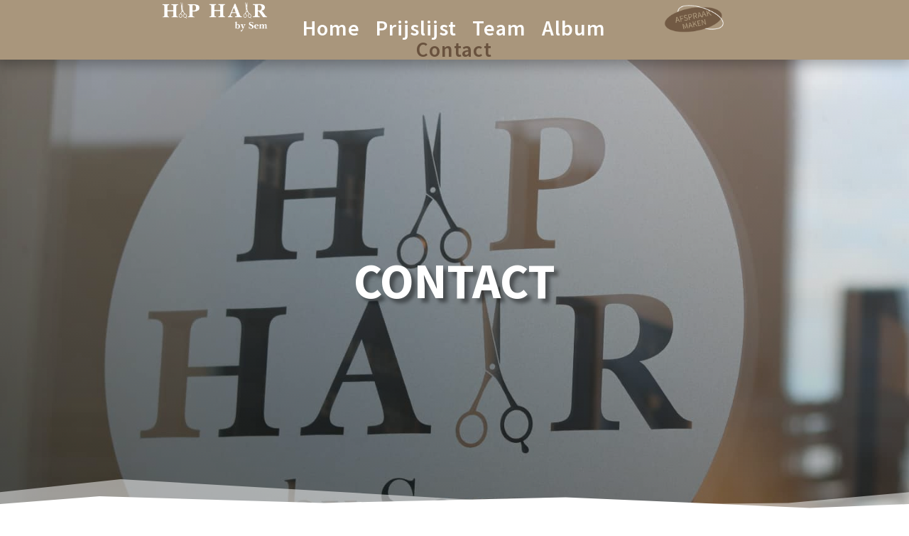

--- FILE ---
content_type: text/css; charset=utf-8
request_url: https://hiphairbysem.nl/wp-content/et-cache/239/et-core-unified-239.min.css?ver=1740872768
body_size: -151
content:
.mobile_nav.opened .mobile_menu_bar:before{content:'\4d'}table{border:0px solid #eee!important}tr{border:0px solid #eee!important}td{border-bottom:0px solid #eee!important;border-right:0px solid #eee!important;border-left:0px solid #eee!important;border-top:0px solid #eee!important;padding:0px!important}

--- FILE ---
content_type: text/css; charset=utf-8
request_url: https://hiphairbysem.nl/wp-content/et-cache/239/et-core-unified-tb-89-tb-12-deferred-239.min.css?ver=1767755209
body_size: 1316
content:
.et_pb_section_0_tb_footer.et_pb_section{padding-top:0px;padding-bottom:0px;background-color:#212121!important}.et_pb_row_0_tb_footer,body #page-container .et-db #et-boc .et-l .et_pb_row_0_tb_footer.et_pb_row,body.et_pb_pagebuilder_layout.single #page-container #et-boc .et-l .et_pb_row_0_tb_footer.et_pb_row,body.et_pb_pagebuilder_layout.single.et_full_width_page #page-container #et-boc .et-l .et_pb_row_0_tb_footer.et_pb_row{width:97%;max-width:2560px}.et_pb_image_0_tb_footer{margin-left:56px!important;max-width:100%;text-align:left;margin-left:0}.et_pb_text_0_tb_footer.et_pb_text,.et_pb_text_0_tb_footer.et_pb_text:hover,.et_pb_text_0_tb_footer.et_pb_text a,.et_pb_text_1_tb_footer.et_pb_text,.et_pb_text_1_tb_footer.et_pb_text a{color:#a0a0a0!important}.et_pb_text_0_tb_footer{line-height:0.8em;font-family:'Source Sans Pro',Helvetica,Arial,Lucida,sans-serif;font-weight:600;font-size:18px;line-height:0.8em;padding-top:0px!important;padding-right:0px!important;margin-right:-65px!important}.et_pb_text_0_tb_footer.et_pb_text a:hover,.et_pb_text_1_tb_footer.et_pb_text a:hover{color:#a9967c!important}.et_pb_text_0_tb_footer h6,.et_pb_text_1_tb_footer h6{font-family:'Source Sans Pro',Helvetica,Arial,Lucida,sans-serif;font-weight:900;font-size:30px;color:#FFFFFF!important;line-height:1.3em}.et_pb_text_0_tb_footer.et_pb_text,.et_pb_text_0_tb_footer.et_pb_text a,.et_pb_text_1_tb_footer.et_pb_text,.et_pb_text_1_tb_footer.et_pb_text a,.et_pb_contact_form_0_tb_footer .input::placeholder,.et_pb_contact_form_0_tb_footer .input{transition:color 300ms ease 0ms}.et_pb_text_1_tb_footer.et_pb_text:hover{color:#A9967C!important}.et_pb_text_1_tb_footer{line-height:0.8em;font-family:'Source Sans Pro',Helvetica,Arial,Lucida,sans-serif;font-weight:600;font-size:18px;line-height:0.8em;padding-top:0px!important;padding-right:0px!important;margin-right:-65px!important;max-width:100%}body #page-container .et_pb_section .et_pb_social_media_follow li.et_pb_social_media_follow_network_0_tb_footer .follow_button:before,body #page-container .et_pb_section .et_pb_social_media_follow li.et_pb_social_media_follow_network_0_tb_footer .follow_button:after,body #page-container .et_pb_section .et_pb_social_media_follow li.et_pb_social_media_follow_network_1_tb_footer .follow_button:before,body #page-container .et_pb_section .et_pb_social_media_follow li.et_pb_social_media_follow_network_1_tb_footer .follow_button:after{display:none!important}ul.et_pb_social_media_follow_0_tb_footer{margin-top:-37px!important}.et_pb_social_media_follow_0_tb_footer{width:100%}.et_pb_contact_form_0_tb_footer.et_pb_contact_form_container h1,.et_pb_contact_form_0_tb_footer.et_pb_contact_form_container h2.et_pb_contact_main_title,.et_pb_contact_form_0_tb_footer.et_pb_contact_form_container h3.et_pb_contact_main_title,.et_pb_contact_form_0_tb_footer.et_pb_contact_form_container h4.et_pb_contact_main_title,.et_pb_contact_form_0_tb_footer.et_pb_contact_form_container h5.et_pb_contact_main_title,.et_pb_contact_form_0_tb_footer.et_pb_contact_form_container h6.et_pb_contact_main_title{font-family:'Source Sans Pro',Helvetica,Arial,Lucida,sans-serif;font-weight:900;font-size:33px;color:#FFFFFF!important;letter-spacing:1.3px}.et_pb_contact_form_0_tb_footer.et_pb_contact_form_container .et_pb_contact_right p{font-family:'Source Sans Pro',Helvetica,Arial,Lucida,sans-serif;font-weight:900;color:rgba(255,255,255,0.53)!important}.et_pb_contact_form_0_tb_footer.et_pb_contact_form_container .input,.et_pb_contact_form_0_tb_footer.et_pb_contact_form_container .input::placeholder,.et_pb_contact_form_0_tb_footer.et_pb_contact_form_container .input[type=checkbox]+label,.et_pb_contact_form_0_tb_footer.et_pb_contact_form_container .input[type=radio]+label{font-family:'Source Sans Pro',Helvetica,Arial,Lucida,sans-serif;font-weight:600;font-style:italic;font-size:15px}.et_pb_contact_form_0_tb_footer.et_pb_contact_form_container .input::-webkit-input-placeholder{font-family:'Source Sans Pro',Helvetica,Arial,Lucida,sans-serif;font-weight:600;font-style:italic;font-size:15px}.et_pb_contact_form_0_tb_footer.et_pb_contact_form_container .input::-moz-placeholder{font-family:'Source Sans Pro',Helvetica,Arial,Lucida,sans-serif;font-weight:600;font-style:italic;font-size:15px}.et_pb_contact_form_0_tb_footer.et_pb_contact_form_container .input:-ms-input-placeholder{font-family:'Source Sans Pro',Helvetica,Arial,Lucida,sans-serif;font-weight:600;font-style:italic;font-size:15px}body.iphone .et_pb_contact_form_0_tb_footer.et_pb_contact_form_container .et_pb_contact_right p{font-variant-ligatures:no-common-ligatures}.et_pb_contact_form_0_tb_footer input,.et_pb_contact_form_0_tb_footer textarea,.et_pb_contact_form_0_tb_footer label{text-align:left}.et_pb_contact_form_0_tb_footer.et_pb_contact_form_container .input,.et_pb_contact_form_0_tb_footer.et_pb_contact_form_container .input[type="checkbox"]+label i,.et_pb_contact_form_0_tb_footer.et_pb_contact_form_container .input[type="radio"]+label i{border-radius:8px 8px 8px 8px;overflow:hidden;border-width:4px;border-color:#707070}.et_pb_contact_form_0_tb_footer.et_pb_contact_form_container{margin-top:4px!important}body #page-container .et_pb_section .et_pb_contact_form_0_tb_footer.et_pb_contact_form_container.et_pb_module .et_pb_button{color:#FFFFFF!important;border-width:0px!important;border-radius:5px;font-family:'Source Sans Pro',Helvetica,Arial,Lucida,sans-serif!important;font-weight:600!important;background-color:#A9967C!important}.et_pb_contact_form_0_tb_footer .input,.et_pb_contact_form_0_tb_footer .input[type="checkbox"]+label,.et_pb_contact_form_0_tb_footer .input[type="radio"]+label,.et_pb_contact_form_0_tb_footer .input[type="checkbox"]:checked+label i:before,.et_pb_contact_form_0_tb_footer .input::placeholder{color:#0A0A0A}.et_pb_contact_form_0_tb_footer .input::-webkit-input-placeholder{color:#0A0A0A;transition:color 300ms ease 0ms}.et_pb_contact_form_0_tb_footer .input::-moz-placeholder{color:#0A0A0A;transition:color 300ms ease 0ms}.et_pb_contact_form_0_tb_footer .input::-ms-input-placeholder{color:#0A0A0A;transition:color 300ms ease 0ms}.et_pb_contact_form_0_tb_footer .input:hover,.et_pb_contact_form_0_tb_footer .input[type="checkbox"]:hover+label,.et_pb_contact_form_0_tb_footer .input[type="radio"]:hover+label,.et_pb_contact_form_0_tb_footer .input[type="checkbox"]:checked:hover+label i:before,.et_pb_contact_form_0_tb_footer .input:hover::placeholder{color:#A9967C}.et_pb_contact_form_0_tb_footer .input:hover::-webkit-input-placeholder{color:#A9967C}.et_pb_contact_form_0_tb_footer .input:hover::-moz-placeholder{color:#A9967C}.et_pb_contact_form_0_tb_footer .input:hover::-ms-input-placeholder{color:#A9967C}.et_pb_contact_form_0_tb_footer .input:focus,.et_pb_contact_form_0_tb_footer .input[type="checkbox"]:active+label,.et_pb_contact_form_0_tb_footer .input[type="radio"]:active+label,.et_pb_contact_form_0_tb_footer .input[type="checkbox"]:checked:active+label i:before{color:#A9967C}.et_pb_contact_form_0_tb_footer p .input:focus::-webkit-input-placeholder{color:#A9967C}.et_pb_contact_form_0_tb_footer p .input:focus::-moz-placeholder{color:#A9967C}.et_pb_contact_form_0_tb_footer p .input:focus:-ms-input-placeholder{color:#A9967C}.et_pb_contact_form_0_tb_footer p textarea:focus::-webkit-input-placeholder{color:#A9967C}.et_pb_contact_form_0_tb_footer p textarea:focus::-moz-placeholder{color:#A9967C}.et_pb_contact_form_0_tb_footer p textarea:focus:-ms-input-placeholder{color:#A9967C}.et_pb_contact_form_0_tb_footer .input[type="radio"]:checked+label i:before{background-color:#0A0A0A}.et_pb_contact_form_0_tb_footer .input[type="radio"]:checked:hover+label i:before,.et_pb_contact_form_0_tb_footer .input[type="radio"]:checked:active+label i:before{background-color:#A9967C}.et_pb_section_1_tb_footer.et_pb_section{padding-top:0px;padding-bottom:0vw;margin-bottom:0vw;background-color:#0A0A0A!important}.et_pb_row_1_tb_footer.et_pb_row{padding-top:0px!important;padding-bottom:0px!important;padding-top:0px;padding-bottom:0px}.et_pb_text_2_tb_footer.et_pb_text,.et_pb_text_2_tb_footer.et_pb_text a{color:#7c7c7c!important}.et_pb_text_2_tb_footer{font-family:'Source Sans Pro',Helvetica,Arial,Lucida,sans-serif;font-weight:600}.et_pb_text_2_tb_footer a{font-family:'Source Sans Pro',Helvetica,Arial,Lucida,sans-serif;font-weight:900}.et_pb_social_media_follow_network_0_tb_footer a.icon,.et_pb_social_media_follow_network_1_tb_footer a.icon{background-color:#707070!important;transition:background-color 300ms ease 0ms,background-image 300ms ease 0ms}.et_pb_social_media_follow_network_0_tb_footer a.icon:hover,.et_pb_social_media_follow_network_1_tb_footer a.icon:hover{background-image:initial!important;background-color:#474747!important}.et_pb_social_media_follow_network_0_tb_footer.et_pb_social_icon a.icon,.et_pb_social_media_follow_network_1_tb_footer.et_pb_social_icon a.icon{border-radius:8px 8px 8px 8px}body #page-container .et_pb_section .et_pb_social_media_follow li.et_pb_social_media_follow_network_0_tb_footer .follow_button,body #page-container .et_pb_section .et_pb_social_media_follow li.et_pb_social_media_follow_network_1_tb_footer .follow_button{color:#FFFFFF!important;background-color:#9e9e9e}@media only screen and (min-width:981px){.et_pb_image_0_tb_footer{width:100%}}@media only screen and (max-width:980px){.et_pb_image_0_tb_footer{margin-left:56px!important;width:100%}.et_pb_image_0_tb_footer .et_pb_image_wrap img{width:auto}.et_pb_text_0_tb_footer{margin-right:-65px!important}.et_pb_text_1_tb_footer h6{font-size:30px}ul.et_pb_social_media_follow_0_tb_footer{margin-top:-20px!important}.et_pb_contact_form_0_tb_footer.et_pb_contact_form_container{margin-top:4px!important}body #page-container .et_pb_section .et_pb_contact_form_0_tb_footer.et_pb_contact_form_container.et_pb_module .et_pb_button:after{display:inline-block;opacity:0}body #page-container .et_pb_section .et_pb_contact_form_0_tb_footer.et_pb_contact_form_container.et_pb_module .et_pb_button:hover:after{opacity:1}}@media only screen and (max-width:767px){.et_pb_image_0_tb_footer{margin-left:56px!important;width:70%;text-align:center;margin-left:auto;margin-right:auto}.et_pb_image_0_tb_footer .et_pb_image_wrap img{width:auto}.et_pb_text_0_tb_footer{margin-right:0px!important}.et_pb_text_1_tb_footer h6{font-size:30px}ul.et_pb_social_media_follow_0_tb_footer{margin-top:-19px!important}.et_pb_contact_form_0_tb_footer.et_pb_contact_form_container h1,.et_pb_contact_form_0_tb_footer.et_pb_contact_form_container h2.et_pb_contact_main_title,.et_pb_contact_form_0_tb_footer.et_pb_contact_form_container h3.et_pb_contact_main_title,.et_pb_contact_form_0_tb_footer.et_pb_contact_form_container h4.et_pb_contact_main_title,.et_pb_contact_form_0_tb_footer.et_pb_contact_form_container h5.et_pb_contact_main_title,.et_pb_contact_form_0_tb_footer.et_pb_contact_form_container h6.et_pb_contact_main_title,.et_pb_contact_form_0_tb_footer input,.et_pb_contact_form_0_tb_footer textarea,.et_pb_contact_form_0_tb_footer label{text-align:center}.et_pb_contact_form_0_tb_footer.et_pb_contact_form_container .et_pb_contact_right p{letter-spacing:2px}.et_pb_contact_form_0_tb_footer.et_pb_contact_form_container{padding-right:14px;padding-left:14px;margin-top:4px!important}body #page-container .et_pb_section .et_pb_contact_form_0_tb_footer.et_pb_contact_form_container.et_pb_module .et_pb_button:after{display:inline-block;opacity:0}body #page-container .et_pb_section .et_pb_contact_form_0_tb_footer.et_pb_contact_form_container.et_pb_module .et_pb_button:hover:after{opacity:1}}.et_pb_section_2.et_pb_section{padding-bottom:0px;margin-bottom:-12px}.et_pb_fullwidth_code_0{filter:saturate(0%);backface-visibility:hidden;padding-top:0px}html:not(.et_fb_edit_enabled) #et-fb-app .et_pb_fullwidth_code_0:hover{filter:saturate(0%)}